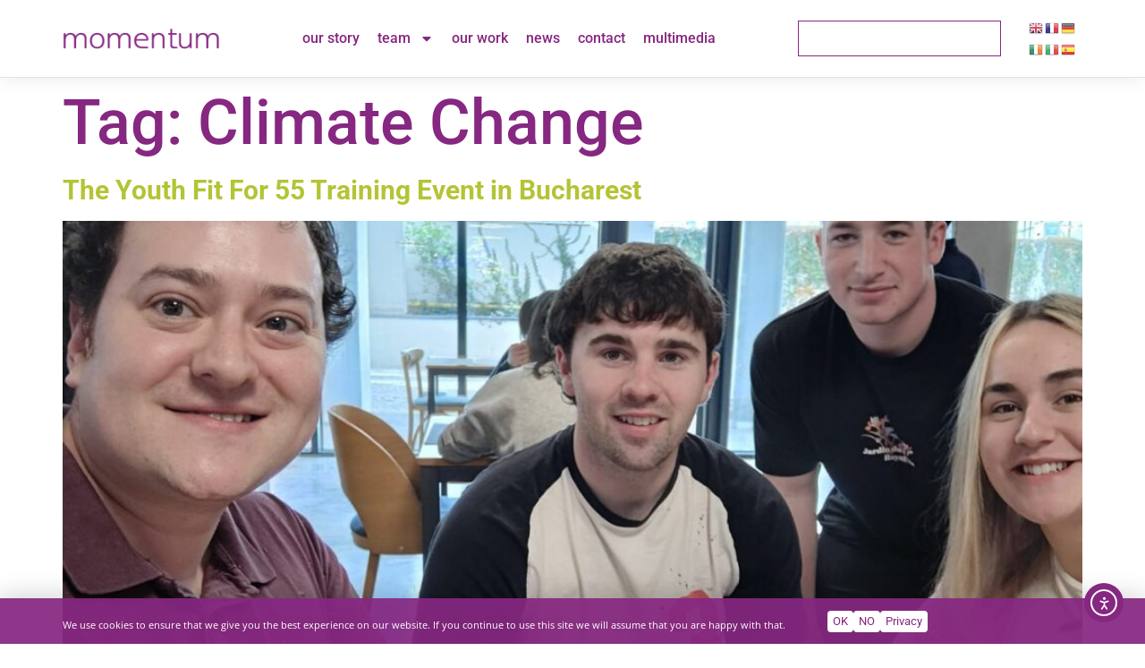

--- FILE ---
content_type: text/css
request_url: https://momentumconsulting.ie/wp-content/uploads/elementor/css/post-4393.css?ver=1769580562
body_size: 618
content:
.elementor-kit-4393{--e-global-color-primary:#862781;--e-global-color-secondary:#F9A01E;--e-global-color-text:#808285;--e-global-color-accent:#61CE70;--e-global-color-1d244c0:#B3C435;--e-global-color-075c37a:#FFFFFF;--e-global-color-3b7f240:#00000000;--e-global-typography-primary-font-family:"Open Sans";--e-global-typography-primary-font-size:40px;--e-global-typography-primary-font-weight:600;--e-global-typography-secondary-font-family:"Open Sans";--e-global-typography-secondary-font-size:26px;--e-global-typography-secondary-font-weight:400;--e-global-typography-text-font-family:"Open Sans";--e-global-typography-text-font-size:16px;--e-global-typography-text-font-weight:400;--e-global-typography-accent-font-family:"Roboto";--e-global-typography-accent-font-weight:500;color:#808285;}.elementor-kit-4393 button,.elementor-kit-4393 input[type="button"],.elementor-kit-4393 input[type="submit"],.elementor-kit-4393 .elementor-button{background-color:var( --e-global-color-secondary );font-family:"Roboto", Sans-serif;font-size:16px;font-weight:500;color:#FFFFFF;padding:12px 12px 12px 12px;}.elementor-kit-4393 e-page-transition{background-color:#FFBC7D;}.elementor-kit-4393 p{margin-block-end:2em;}.elementor-kit-4393 a{color:var( --e-global-color-1d244c0 );font-weight:700;}.elementor-kit-4393 h1{color:var( --e-global-color-primary );font-size:70px;}.elementor-kit-4393 h2{color:var( --e-global-color-primary );font-size:30px;}.elementor-kit-4393 h3{color:var( --e-global-color-primary );}.elementor-kit-4393 h4{color:var( --e-global-color-primary );}.elementor-kit-4393 h5{color:var( --e-global-color-primary );}.elementor-kit-4393 h6{color:var( --e-global-color-primary );}.elementor-kit-4393 button:hover,.elementor-kit-4393 button:focus,.elementor-kit-4393 input[type="button"]:hover,.elementor-kit-4393 input[type="button"]:focus,.elementor-kit-4393 input[type="submit"]:hover,.elementor-kit-4393 input[type="submit"]:focus,.elementor-kit-4393 .elementor-button:hover,.elementor-kit-4393 .elementor-button:focus{color:var( --e-global-color-secondary );}.elementor-section.elementor-section-boxed > .elementor-container{max-width:1140px;}.e-con{--container-max-width:1140px;--container-default-padding-top:0px;--container-default-padding-right:0px;--container-default-padding-bottom:0px;--container-default-padding-left:0px;}.elementor-widget:not(:last-child){--kit-widget-spacing:30px;}.elementor-element{--widgets-spacing:30px 30px;--widgets-spacing-row:30px;--widgets-spacing-column:30px;}{}h1.entry-title{display:var(--page-title-display);}.elementor-lightbox{background-color:#862781D9;--lightbox-ui-color:#FFFFFF;--lightbox-ui-color-hover:var( --e-global-color-secondary );--lightbox-text-color:#FFFFFF;--lightbox-header-icons-size:20px;--lightbox-navigation-icons-size:20px;}@media(max-width:1024px){.elementor-section.elementor-section-boxed > .elementor-container{max-width:1024px;}.e-con{--container-max-width:1024px;}}@media(max-width:767px){.elementor-section.elementor-section-boxed > .elementor-container{max-width:767px;}.e-con{--container-max-width:767px;}}
/* Start custom CSS */p {
  text-align: justify;
}
ul, ol {
    margin-top: 1em;
    margin-bottom: 1em;
}/* End custom CSS */

--- FILE ---
content_type: text/css
request_url: https://momentumconsulting.ie/wp-content/uploads/elementor/css/post-12129.css?ver=1769580563
body_size: 811
content:
.elementor-12129 .elementor-element.elementor-element-57c4d14{--display:flex;--flex-direction:row;--container-widget-width:calc( ( 1 - var( --container-widget-flex-grow ) ) * 100% );--container-widget-height:100%;--container-widget-flex-grow:1;--container-widget-align-self:stretch;--flex-wrap-mobile:wrap;--align-items:center;--gap:20px 20px;--row-gap:20px;--column-gap:20px;border-style:none;--border-style:none;--margin-top:0px;--margin-bottom:0px;--margin-left:0px;--margin-right:0px;--padding-top:0%;--padding-bottom:0%;--padding-left:0%;--padding-right:0%;}.elementor-12129 .elementor-element.elementor-element-9c6a68d{--display:flex;--flex-direction:row;--container-widget-width:calc( ( 1 - var( --container-widget-flex-grow ) ) * 100% );--container-widget-height:100%;--container-widget-flex-grow:1;--container-widget-align-self:stretch;--flex-wrap-mobile:wrap;--justify-content:flex-start;--align-items:center;--gap:0px 0px;--row-gap:0px;--column-gap:0px;--margin-top:0px;--margin-bottom:0px;--margin-left:0px;--margin-right:0px;--padding-top:0px;--padding-bottom:0px;--padding-left:0px;--padding-right:0px;}.elementor-widget-text-editor{font-family:var( --e-global-typography-text-font-family ), Sans-serif;font-size:var( --e-global-typography-text-font-size );font-weight:var( --e-global-typography-text-font-weight );color:var( --e-global-color-text );}.elementor-widget-text-editor.elementor-drop-cap-view-stacked .elementor-drop-cap{background-color:var( --e-global-color-primary );}.elementor-widget-text-editor.elementor-drop-cap-view-framed .elementor-drop-cap, .elementor-widget-text-editor.elementor-drop-cap-view-default .elementor-drop-cap{color:var( --e-global-color-primary );border-color:var( --e-global-color-primary );}.elementor-12129 .elementor-element.elementor-element-cbb23c0{margin:0px 0px calc(var(--kit-widget-spacing, 0px) + -30px) 0px;text-align:start;font-family:"Open Sans", Sans-serif;font-size:0.7em;font-weight:400;color:#FFFFFF;}.elementor-12129 .elementor-element.elementor-element-b35402e{--display:flex;--flex-direction:row;--container-widget-width:calc( ( 1 - var( --container-widget-flex-grow ) ) * 100% );--container-widget-height:100%;--container-widget-flex-grow:1;--container-widget-align-self:stretch;--flex-wrap-mobile:wrap;--justify-content:flex-start;--align-items:center;--gap:10px 10px;--row-gap:10px;--column-gap:10px;--margin-top:0px;--margin-bottom:0px;--margin-left:0px;--margin-right:0px;--padding-top:0px;--padding-bottom:0px;--padding-left:0px;--padding-right:0px;}.elementor-widget-button .elementor-button{background-color:var( --e-global-color-accent );font-family:var( --e-global-typography-accent-font-family ), Sans-serif;font-weight:var( --e-global-typography-accent-font-weight );}.elementor-12129 .elementor-element.elementor-element-a867907 .elementor-button{background-color:#FFFFFF;font-family:"Roboto", Sans-serif;font-size:0.8em;font-weight:400;fill:var( --e-global-color-primary );color:var( --e-global-color-primary );border-style:none;border-radius:4px 4px 4px 4px;padding:6px 6px 6px 6px;}.elementor-12129 .elementor-element.elementor-element-a867907 .elementor-button:hover, .elementor-12129 .elementor-element.elementor-element-a867907 .elementor-button:focus{background-color:var( --e-global-color-1d244c0 );color:#FFFFFF;}.elementor-12129 .elementor-element.elementor-element-a867907 .elementor-button:hover svg, .elementor-12129 .elementor-element.elementor-element-a867907 .elementor-button:focus svg{fill:#FFFFFF;}.elementor-12129 .elementor-element.elementor-element-eb0c069 .elementor-button{background-color:#FFFFFF;font-family:"Roboto", Sans-serif;font-size:0.8em;font-weight:400;fill:var( --e-global-color-primary );color:var( --e-global-color-primary );border-style:none;border-radius:4px 4px 4px 4px;padding:6px 6px 6px 6px;}.elementor-12129 .elementor-element.elementor-element-eb0c069 .elementor-button:hover, .elementor-12129 .elementor-element.elementor-element-eb0c069 .elementor-button:focus{background-color:var( --e-global-color-1d244c0 );color:#FFFFFF;}.elementor-12129 .elementor-element.elementor-element-eb0c069 .elementor-button:hover svg, .elementor-12129 .elementor-element.elementor-element-eb0c069 .elementor-button:focus svg{fill:#FFFFFF;}.elementor-12129 .elementor-element.elementor-element-a633b17 .elementor-button{background-color:#FFFFFF;font-family:"Roboto", Sans-serif;font-size:0.8em;font-weight:400;fill:var( --e-global-color-primary );color:var( --e-global-color-primary );border-style:none;border-radius:4px 4px 4px 4px;padding:6px 6px 6px 6px;}.elementor-12129 .elementor-element.elementor-element-a633b17 .elementor-button:hover, .elementor-12129 .elementor-element.elementor-element-a633b17 .elementor-button:focus{background-color:var( --e-global-color-1d244c0 );color:#FFFFFF;}.elementor-12129 .elementor-element.elementor-element-a633b17 .elementor-button:hover svg, .elementor-12129 .elementor-element.elementor-element-a633b17 .elementor-button:focus svg{fill:#FFFFFF;}#elementor-popup-modal-12129 .dialog-widget-content{animation-duration:1s;background-color:#862781ED;border-style:none;border-radius:0px 0px 0px 0px;box-shadow:0px 0px 30px 1px rgba(0, 0, 0, 0.2);margin:0% 0% 0% 0%;}#elementor-popup-modal-12129 .dialog-message{width:100vw;height:custom;align-items:center;padding:1% 1% 1% 1%;}#elementor-popup-modal-12129{justify-content:center;align-items:flex-end;}@media(max-width:1366px){.elementor-12129 .elementor-element.elementor-element-57c4d14{--gap:20px 20px;--row-gap:20px;--column-gap:20px;}.elementor-widget-text-editor{font-size:var( --e-global-typography-text-font-size );}.elementor-12129 .elementor-element.elementor-element-cbb23c0{text-align:start;}}@media(max-width:1024px){.elementor-widget-text-editor{font-size:var( --e-global-typography-text-font-size );}.elementor-12129 .elementor-element.elementor-element-cbb23c0{text-align:start;}}@media(max-width:767px){.elementor-12129 .elementor-element.elementor-element-57c4d14{--gap:10px 10px;--row-gap:10px;--column-gap:10px;}.elementor-12129 .elementor-element.elementor-element-9c6a68d{--justify-content:center;}.elementor-widget-text-editor{font-size:var( --e-global-typography-text-font-size );}.elementor-12129 .elementor-element.elementor-element-cbb23c0{text-align:center;}.elementor-12129 .elementor-element.elementor-element-b35402e{--justify-content:center;}#elementor-popup-modal-12129 .dialog-message{width:700px;height:150px;padding:1% 4% 1% 4%;}}@media(min-width:768px){.elementor-12129 .elementor-element.elementor-element-9c6a68d{--width:75%;}.elementor-12129 .elementor-element.elementor-element-b35402e{--width:25%;}}

--- FILE ---
content_type: text/css
request_url: https://momentumconsulting.ie/wp-content/uploads/elementor/css/post-5355.css?ver=1769580563
body_size: 1575
content:
.elementor-5355 .elementor-element.elementor-element-900fc8e{--display:flex;--flex-direction:row;--container-widget-width:calc( ( 1 - var( --container-widget-flex-grow ) ) * 100% );--container-widget-height:100%;--container-widget-flex-grow:1;--container-widget-align-self:stretch;--flex-wrap-mobile:wrap;--justify-content:space-between;--align-items:center;--gap:0px 10px;--row-gap:0px;--column-gap:10px;border-style:solid;--border-style:solid;border-width:0px 0px 1px 0px;--border-top-width:0px;--border-right-width:0px;--border-bottom-width:1px;--border-left-width:0px;border-color:#8627812B;--border-color:#8627812B;box-shadow:0px 0px 20px 0px rgba(0, 0, 0, 0.09);--margin-top:0px;--margin-bottom:0px;--margin-left:0px;--margin-right:0px;--padding-top:1.5%;--padding-bottom:1.5%;--padding-left:1%;--padding-right:1%;}.elementor-5355 .elementor-element.elementor-element-900fc8e:not(.elementor-motion-effects-element-type-background), .elementor-5355 .elementor-element.elementor-element-900fc8e > .elementor-motion-effects-container > .elementor-motion-effects-layer{background-color:#FFFFFFFA;}.elementor-widget-image .widget-image-caption{color:var( --e-global-color-text );font-family:var( --e-global-typography-text-font-family ), Sans-serif;font-size:var( --e-global-typography-text-font-size );font-weight:var( --e-global-typography-text-font-weight );}.elementor-5355 .elementor-element.elementor-element-9445f0d{text-align:start;}.elementor-5355 .elementor-element.elementor-element-9445f0d img{width:175px;transition-duration:0.3s;}.elementor-widget-nav-menu .elementor-nav-menu .elementor-item{font-family:var( --e-global-typography-primary-font-family ), Sans-serif;font-size:var( --e-global-typography-primary-font-size );font-weight:var( --e-global-typography-primary-font-weight );}.elementor-widget-nav-menu .elementor-nav-menu--main .elementor-item{color:var( --e-global-color-text );fill:var( --e-global-color-text );}.elementor-widget-nav-menu .elementor-nav-menu--main .elementor-item:hover,
					.elementor-widget-nav-menu .elementor-nav-menu--main .elementor-item.elementor-item-active,
					.elementor-widget-nav-menu .elementor-nav-menu--main .elementor-item.highlighted,
					.elementor-widget-nav-menu .elementor-nav-menu--main .elementor-item:focus{color:var( --e-global-color-accent );fill:var( --e-global-color-accent );}.elementor-widget-nav-menu .elementor-nav-menu--main:not(.e--pointer-framed) .elementor-item:before,
					.elementor-widget-nav-menu .elementor-nav-menu--main:not(.e--pointer-framed) .elementor-item:after{background-color:var( --e-global-color-accent );}.elementor-widget-nav-menu .e--pointer-framed .elementor-item:before,
					.elementor-widget-nav-menu .e--pointer-framed .elementor-item:after{border-color:var( --e-global-color-accent );}.elementor-widget-nav-menu{--e-nav-menu-divider-color:var( --e-global-color-text );}.elementor-widget-nav-menu .elementor-nav-menu--dropdown .elementor-item, .elementor-widget-nav-menu .elementor-nav-menu--dropdown  .elementor-sub-item{font-family:var( --e-global-typography-accent-font-family ), Sans-serif;font-weight:var( --e-global-typography-accent-font-weight );}.elementor-5355 .elementor-element.elementor-element-bdbfb6f .elementor-menu-toggle{margin:0 auto;background-color:var( --e-global-color-primary );}.elementor-5355 .elementor-element.elementor-element-bdbfb6f .elementor-nav-menu .elementor-item{font-family:"Roboto", Sans-serif;font-size:1em;font-weight:500;text-transform:lowercase;}.elementor-5355 .elementor-element.elementor-element-bdbfb6f .elementor-nav-menu--main .elementor-item{color:#862781;fill:#862781;padding-left:10px;padding-right:10px;}.elementor-5355 .elementor-element.elementor-element-bdbfb6f .elementor-nav-menu--main .elementor-item:hover,
					.elementor-5355 .elementor-element.elementor-element-bdbfb6f .elementor-nav-menu--main .elementor-item.elementor-item-active,
					.elementor-5355 .elementor-element.elementor-element-bdbfb6f .elementor-nav-menu--main .elementor-item.highlighted,
					.elementor-5355 .elementor-element.elementor-element-bdbfb6f .elementor-nav-menu--main .elementor-item:focus{color:#fff;}.elementor-5355 .elementor-element.elementor-element-bdbfb6f .elementor-nav-menu--main:not(.e--pointer-framed) .elementor-item:before,
					.elementor-5355 .elementor-element.elementor-element-bdbfb6f .elementor-nav-menu--main:not(.e--pointer-framed) .elementor-item:after{background-color:var( --e-global-color-1d244c0 );}.elementor-5355 .elementor-element.elementor-element-bdbfb6f .e--pointer-framed .elementor-item:before,
					.elementor-5355 .elementor-element.elementor-element-bdbfb6f .e--pointer-framed .elementor-item:after{border-color:var( --e-global-color-1d244c0 );}.elementor-5355 .elementor-element.elementor-element-bdbfb6f .elementor-nav-menu--main .elementor-item.elementor-item-active{color:#FFFFFF;}.elementor-5355 .elementor-element.elementor-element-bdbfb6f .elementor-nav-menu--main:not(.e--pointer-framed) .elementor-item.elementor-item-active:before,
					.elementor-5355 .elementor-element.elementor-element-bdbfb6f .elementor-nav-menu--main:not(.e--pointer-framed) .elementor-item.elementor-item-active:after{background-color:var( --e-global-color-1d244c0 );}.elementor-5355 .elementor-element.elementor-element-bdbfb6f .e--pointer-framed .elementor-item.elementor-item-active:before,
					.elementor-5355 .elementor-element.elementor-element-bdbfb6f .e--pointer-framed .elementor-item.elementor-item-active:after{border-color:var( --e-global-color-1d244c0 );}.elementor-5355 .elementor-element.elementor-element-bdbfb6f{--e-nav-menu-horizontal-menu-item-margin:calc( 0px / 2 );}.elementor-5355 .elementor-element.elementor-element-bdbfb6f .elementor-nav-menu--main:not(.elementor-nav-menu--layout-horizontal) .elementor-nav-menu > li:not(:last-child){margin-bottom:0px;}.elementor-5355 .elementor-element.elementor-element-bdbfb6f .elementor-nav-menu--dropdown a, .elementor-5355 .elementor-element.elementor-element-bdbfb6f .elementor-menu-toggle{color:#FFFFFF;fill:#FFFFFF;}.elementor-5355 .elementor-element.elementor-element-bdbfb6f .elementor-nav-menu--dropdown{background-color:var( --e-global-color-1d244c0 );}.elementor-5355 .elementor-element.elementor-element-bdbfb6f .elementor-nav-menu--dropdown a:hover,
					.elementor-5355 .elementor-element.elementor-element-bdbfb6f .elementor-nav-menu--dropdown a:focus,
					.elementor-5355 .elementor-element.elementor-element-bdbfb6f .elementor-nav-menu--dropdown a.elementor-item-active,
					.elementor-5355 .elementor-element.elementor-element-bdbfb6f .elementor-nav-menu--dropdown a.highlighted,
					.elementor-5355 .elementor-element.elementor-element-bdbfb6f .elementor-menu-toggle:hover,
					.elementor-5355 .elementor-element.elementor-element-bdbfb6f .elementor-menu-toggle:focus{color:var( --e-global-color-primary );}.elementor-5355 .elementor-element.elementor-element-bdbfb6f .elementor-nav-menu--dropdown a:hover,
					.elementor-5355 .elementor-element.elementor-element-bdbfb6f .elementor-nav-menu--dropdown a:focus,
					.elementor-5355 .elementor-element.elementor-element-bdbfb6f .elementor-nav-menu--dropdown a.elementor-item-active,
					.elementor-5355 .elementor-element.elementor-element-bdbfb6f .elementor-nav-menu--dropdown a.highlighted{background-color:var( --e-global-color-1d244c0 );}.elementor-5355 .elementor-element.elementor-element-bdbfb6f .elementor-nav-menu--dropdown a.elementor-item-active{color:var( --e-global-color-primary );background-color:var( --e-global-color-1d244c0 );}.elementor-5355 .elementor-element.elementor-element-bdbfb6f .elementor-nav-menu--dropdown .elementor-item, .elementor-5355 .elementor-element.elementor-element-bdbfb6f .elementor-nav-menu--dropdown  .elementor-sub-item{font-family:"Roboto", Sans-serif;font-size:16px;font-weight:500;}.elementor-5355 .elementor-element.elementor-element-bdbfb6f .elementor-nav-menu--dropdown li:not(:last-child){border-style:solid;border-color:#FFFFFF;border-bottom-width:1px;}.elementor-5355 .elementor-element.elementor-element-bdbfb6f .elementor-nav-menu--main > .elementor-nav-menu > li > .elementor-nav-menu--dropdown, .elementor-5355 .elementor-element.elementor-element-bdbfb6f .elementor-nav-menu__container.elementor-nav-menu--dropdown{margin-top:28px !important;}.elementor-5355 .elementor-element.elementor-element-bdbfb6f div.elementor-menu-toggle{color:#FFFFFF;}.elementor-5355 .elementor-element.elementor-element-bdbfb6f div.elementor-menu-toggle svg{fill:#FFFFFF;}.elementor-5355 .elementor-element.elementor-element-bdbfb6f div.elementor-menu-toggle:hover, .elementor-5355 .elementor-element.elementor-element-bdbfb6f div.elementor-menu-toggle:focus{color:#FFFFFF;}.elementor-5355 .elementor-element.elementor-element-bdbfb6f div.elementor-menu-toggle:hover svg, .elementor-5355 .elementor-element.elementor-element-bdbfb6f div.elementor-menu-toggle:focus svg{fill:#FFFFFF;}.elementor-5355 .elementor-element.elementor-element-bdbfb6f .elementor-menu-toggle:hover, .elementor-5355 .elementor-element.elementor-element-bdbfb6f .elementor-menu-toggle:focus{background-color:var( --e-global-color-1d244c0 );}.elementor-widget-search{--e-search-input-color:var( --e-global-color-text );}.elementor-widget-search.e-focus{--e-search-input-color:var( --e-global-color-text );}.elementor-widget-search .elementor-pagination{font-family:var( --e-global-typography-primary-font-family ), Sans-serif;font-size:var( --e-global-typography-primary-font-size );font-weight:var( --e-global-typography-primary-font-weight );}.elementor-5355 .elementor-element.elementor-element-5d4dd36 .e-search-results-container{background-color:#FFFFFF;}.elementor-5355 .elementor-element.elementor-element-5d4dd36{width:var( --container-widget-width, 175px );max-width:175px;--container-widget-width:175px;--container-widget-flex-grow:0;--e-search-results-columns:1;--e-search-results-grid-auto-rows:1fr;--e-search-loop-item-equal-height:100%;--e-search-placeholder-color:var( --e-global-color-primary );--e-search-input-color:var( --e-global-color-primary );--e-search-icon-label-color:var( --e-global-color-primary );--e-search-input-padding-block-start:10px;--e-search-input-padding-inline-start:10px;--e-search-input-padding-block-end:10px;--e-search-input-padding-inline-end:10px;--e-search-icon-label-size:15px;--e-search-submit-margin-inline-start:0px;--e-search-icon-clear-size:20px;--e-search-icon-clear-color:var( --e-global-color-primary );--e-search-results-border-radius:0px 0px 5px 5px;--e-search-results-padding:2% 2% 2% 2%;--e-search-input-and-results-gap:20px;--e-search-results-column-gap:0px;--e-search-results-row-gap:10px;--e-search-nothing-found-message-color:var( --e-global-color-primary );}.elementor-5355 .elementor-element.elementor-element-5d4dd36 .e-search-input{font-family:"Open Sans", Sans-serif;font-size:12px;font-weight:400;border-style:solid;border-width:1px 1px 1px 1px;border-color:var( --e-global-color-primary );}.elementor-5355 .elementor-element.elementor-element-5d4dd36 .e-search-input-wrapper > svg:hover{--e-search-icon-clear-color:var( --e-global-color-1d244c0 );}.elementor-5355 .elementor-element.elementor-element-5d4dd36 .e-search-input-wrapper > i:hover{--e-search-icon-clear-color:var( --e-global-color-1d244c0 );}.elementor-5355 .elementor-element.elementor-element-5d4dd36 .e-search-results-container > div{border-style:solid;border-width:1px 1px 1px 1px;border-color:#FFFFFFFA;}.elementor-5355 .elementor-element.elementor-element-5d4dd36 .e-search-nothing-found-message{font-family:"Open Sans", Sans-serif;font-size:12px;font-weight:400;}.elementor-5355 .elementor-element.elementor-element-1f9e27f{width:var( --container-widget-width, 60px );max-width:60px;--container-widget-width:60px;--container-widget-flex-grow:0;}@media(max-width:1366px){.elementor-widget-image .widget-image-caption{font-size:var( --e-global-typography-text-font-size );}.elementor-widget-nav-menu .elementor-nav-menu .elementor-item{font-size:var( --e-global-typography-primary-font-size );}.elementor-5355 .elementor-element.elementor-element-bdbfb6f .elementor-nav-menu--main > .elementor-nav-menu > li > .elementor-nav-menu--dropdown, .elementor-5355 .elementor-element.elementor-element-bdbfb6f .elementor-nav-menu__container.elementor-nav-menu--dropdown{margin-top:16px !important;}.elementor-widget-search .elementor-pagination{font-size:var( --e-global-typography-primary-font-size );}.elementor-5355 .elementor-element.elementor-element-5d4dd36{--e-search-input-and-results-gap:18px;}}@media(max-width:1024px){.elementor-5355 .elementor-element.elementor-element-900fc8e{--padding-top:1.5%;--padding-bottom:1.5%;--padding-left:2%;--padding-right:2%;}.elementor-widget-image .widget-image-caption{font-size:var( --e-global-typography-text-font-size );}.elementor-5355 .elementor-element.elementor-element-9445f0d{margin:0px 0px calc(var(--kit-widget-spacing, 0px) + 0px) 0px;padding:0px 0px 0px 0px;}.elementor-5355 .elementor-element.elementor-element-9445f0d img{width:175px;}.elementor-widget-nav-menu .elementor-nav-menu .elementor-item{font-size:var( --e-global-typography-primary-font-size );}.elementor-5355 .elementor-element.elementor-element-bdbfb6f .elementor-nav-menu .elementor-item{font-size:16px;}.elementor-5355 .elementor-element.elementor-element-bdbfb6f .elementor-nav-menu--main .elementor-item{padding-left:6px;padding-right:6px;}.elementor-5355 .elementor-element.elementor-element-bdbfb6f .elementor-nav-menu--main > .elementor-nav-menu > li > .elementor-nav-menu--dropdown, .elementor-5355 .elementor-element.elementor-element-bdbfb6f .elementor-nav-menu__container.elementor-nav-menu--dropdown{margin-top:16px !important;}.elementor-widget-search .elementor-pagination{font-size:var( --e-global-typography-primary-font-size );}.elementor-5355 .elementor-element.elementor-element-5d4dd36{--e-search-input-and-results-gap:15px;}}@media(max-width:767px){.elementor-5355 .elementor-element.elementor-element-900fc8e{--justify-content:center;--align-items:center;--container-widget-width:calc( ( 1 - var( --container-widget-flex-grow ) ) * 100% );--gap:15px 15px;--row-gap:15px;--column-gap:15px;--padding-top:3%;--padding-bottom:3%;--padding-left:4%;--padding-right:4%;}.elementor-widget-image .widget-image-caption{font-size:var( --e-global-typography-text-font-size );}.elementor-5355 .elementor-element.elementor-element-9445f0d{text-align:center;}.elementor-5355 .elementor-element.elementor-element-9445f0d img{width:80%;}.elementor-widget-nav-menu .elementor-nav-menu .elementor-item{font-size:var( --e-global-typography-primary-font-size );}.elementor-5355 .elementor-element.elementor-element-bdbfb6f .elementor-nav-menu .elementor-item{font-size:16px;}.elementor-5355 .elementor-element.elementor-element-bdbfb6f .elementor-nav-menu--main .elementor-item{padding-left:5px;padding-right:5px;}.elementor-5355 .elementor-element.elementor-element-bdbfb6f .elementor-nav-menu--main > .elementor-nav-menu > li > .elementor-nav-menu--dropdown, .elementor-5355 .elementor-element.elementor-element-bdbfb6f .elementor-nav-menu__container.elementor-nav-menu--dropdown{margin-top:18px !important;}.elementor-widget-search .elementor-pagination{font-size:var( --e-global-typography-primary-font-size );}.elementor-5355 .elementor-element.elementor-element-5d4dd36{--e-search-results-columns:1;}}

--- FILE ---
content_type: text/css
request_url: https://momentumconsulting.ie/wp-content/uploads/elementor/css/post-5366.css?ver=1769580563
body_size: 1187
content:
.elementor-5366 .elementor-element.elementor-element-c070821{--display:flex;--flex-direction:column;--container-widget-width:calc( ( 1 - var( --container-widget-flex-grow ) ) * 100% );--container-widget-height:initial;--container-widget-flex-grow:0;--container-widget-align-self:initial;--flex-wrap-mobile:wrap;--align-items:flex-start;--gap:20px 0px;--row-gap:20px;--column-gap:0px;--margin-top:0px;--margin-bottom:0px;--margin-left:0px;--margin-right:0px;--padding-top:0px;--padding-bottom:0px;--padding-left:0px;--padding-right:0px;}.elementor-widget-divider{--divider-color:var( --e-global-color-secondary );}.elementor-widget-divider .elementor-divider__text{color:var( --e-global-color-secondary );font-family:var( --e-global-typography-secondary-font-family ), Sans-serif;font-size:var( --e-global-typography-secondary-font-size );font-weight:var( --e-global-typography-secondary-font-weight );}.elementor-widget-divider.elementor-view-stacked .elementor-icon{background-color:var( --e-global-color-secondary );}.elementor-widget-divider.elementor-view-framed .elementor-icon, .elementor-widget-divider.elementor-view-default .elementor-icon{color:var( --e-global-color-secondary );border-color:var( --e-global-color-secondary );}.elementor-widget-divider.elementor-view-framed .elementor-icon, .elementor-widget-divider.elementor-view-default .elementor-icon svg{fill:var( --e-global-color-secondary );}.elementor-5366 .elementor-element.elementor-element-cebf920{--divider-border-style:solid;--divider-color:#86278182;--divider-border-width:1px;margin:0px 0px calc(var(--kit-widget-spacing, 0px) + 0px) 0px;padding:0px 0px 0px 0px;--divider-icon-size:12px;}.elementor-5366 .elementor-element.elementor-element-cebf920 .elementor-divider-separator{width:100%;margin:0 auto;margin-center:0;}.elementor-5366 .elementor-element.elementor-element-cebf920 .elementor-divider{text-align:center;padding-block-start:15px;padding-block-end:15px;}.elementor-5366 .elementor-element.elementor-element-cebf920.elementor-view-stacked .elementor-icon{background-color:var( --e-global-color-primary );}.elementor-5366 .elementor-element.elementor-element-cebf920.elementor-view-framed .elementor-icon, .elementor-5366 .elementor-element.elementor-element-cebf920.elementor-view-default .elementor-icon{color:var( --e-global-color-primary );border-color:var( --e-global-color-primary );}.elementor-5366 .elementor-element.elementor-element-cebf920.elementor-view-framed .elementor-icon, .elementor-5366 .elementor-element.elementor-element-cebf920.elementor-view-default .elementor-icon svg{fill:var( --e-global-color-primary );}.elementor-5366 .elementor-element.elementor-element-572a796{--display:flex;--flex-direction:row;--container-widget-width:calc( ( 1 - var( --container-widget-flex-grow ) ) * 100% );--container-widget-height:100%;--container-widget-flex-grow:1;--container-widget-align-self:stretch;--flex-wrap-mobile:wrap;--align-items:center;--gap:40px 40px;--row-gap:40px;--column-gap:40px;--margin-top:0px;--margin-bottom:0px;--margin-left:0px;--margin-right:0px;--padding-top:0px;--padding-bottom:0px;--padding-left:0px;--padding-right:0px;}.elementor-5366 .elementor-element.elementor-element-c40e865{--display:flex;--justify-content:center;--align-items:flex-start;--container-widget-width:calc( ( 1 - var( --container-widget-flex-grow ) ) * 100% );--margin-top:0px;--margin-bottom:0px;--margin-left:0px;--margin-right:0px;--padding-top:0px;--padding-bottom:0px;--padding-left:0px;--padding-right:0px;}.elementor-widget-icon-list .elementor-icon-list-item:not(:last-child):after{border-color:var( --e-global-color-text );}.elementor-widget-icon-list .elementor-icon-list-icon i{color:var( --e-global-color-primary );}.elementor-widget-icon-list .elementor-icon-list-icon svg{fill:var( --e-global-color-primary );}.elementor-widget-icon-list .elementor-icon-list-item > .elementor-icon-list-text, .elementor-widget-icon-list .elementor-icon-list-item > a{font-family:var( --e-global-typography-text-font-family ), Sans-serif;font-size:var( --e-global-typography-text-font-size );font-weight:var( --e-global-typography-text-font-weight );}.elementor-widget-icon-list .elementor-icon-list-text{color:var( --e-global-color-secondary );}.elementor-5366 .elementor-element.elementor-element-bf8ba34{margin:0px 0px calc(var(--kit-widget-spacing, 0px) + 0px) 0px;padding:0% 0% 0% 0%;--e-icon-list-icon-size:0.9em;--e-icon-list-icon-align:right;--e-icon-list-icon-margin:0 0 0 calc(var(--e-icon-list-icon-size, 1em) * 0.25);--icon-vertical-align:center;--icon-vertical-offset:-0.1em;}.elementor-5366 .elementor-element.elementor-element-bf8ba34 .elementor-icon-list-items:not(.elementor-inline-items) .elementor-icon-list-item:not(:last-child){padding-block-end:calc(0.4em/2);}.elementor-5366 .elementor-element.elementor-element-bf8ba34 .elementor-icon-list-items:not(.elementor-inline-items) .elementor-icon-list-item:not(:first-child){margin-block-start:calc(0.4em/2);}.elementor-5366 .elementor-element.elementor-element-bf8ba34 .elementor-icon-list-items.elementor-inline-items .elementor-icon-list-item{margin-inline:calc(0.4em/2);}.elementor-5366 .elementor-element.elementor-element-bf8ba34 .elementor-icon-list-items.elementor-inline-items{margin-inline:calc(-0.4em/2);}.elementor-5366 .elementor-element.elementor-element-bf8ba34 .elementor-icon-list-items.elementor-inline-items .elementor-icon-list-item:after{inset-inline-end:calc(-0.4em/2);}.elementor-5366 .elementor-element.elementor-element-bf8ba34 .elementor-icon-list-icon i{color:var( --e-global-color-primary );transition:color 0.3s;}.elementor-5366 .elementor-element.elementor-element-bf8ba34 .elementor-icon-list-icon svg{fill:var( --e-global-color-primary );transition:fill 0.3s;}.elementor-5366 .elementor-element.elementor-element-bf8ba34 .elementor-icon-list-item:hover .elementor-icon-list-icon i{color:var( --e-global-color-1d244c0 );}.elementor-5366 .elementor-element.elementor-element-bf8ba34 .elementor-icon-list-item:hover .elementor-icon-list-icon svg{fill:var( --e-global-color-1d244c0 );}.elementor-5366 .elementor-element.elementor-element-bf8ba34 .elementor-icon-list-item > .elementor-icon-list-text, .elementor-5366 .elementor-element.elementor-element-bf8ba34 .elementor-icon-list-item > a{font-family:"Open Sans", Sans-serif;font-size:0.7em;font-weight:400;}.elementor-5366 .elementor-element.elementor-element-bf8ba34 .elementor-icon-list-text{color:var( --e-global-color-primary );transition:color 0.3s;}.elementor-5366 .elementor-element.elementor-element-bf8ba34 .elementor-icon-list-item:hover .elementor-icon-list-text{color:var( --e-global-color-1d244c0 );}.elementor-5366 .elementor-element.elementor-element-698ba5e .elementor-repeater-item-7f2ee20.elementor-social-icon{background-color:var( --e-global-color-3b7f240 );}.elementor-5366 .elementor-element.elementor-element-698ba5e .elementor-repeater-item-7f2ee20.elementor-social-icon i{color:var( --e-global-color-primary );}.elementor-5366 .elementor-element.elementor-element-698ba5e .elementor-repeater-item-7f2ee20.elementor-social-icon svg{fill:var( --e-global-color-primary );}.elementor-5366 .elementor-element.elementor-element-698ba5e{--grid-template-columns:repeat(0, auto);margin:-10px 0px calc(var(--kit-widget-spacing, 0px) + 0px) -10px;--icon-size:20px;--grid-column-gap:8px;--grid-row-gap:0px;}.elementor-5366 .elementor-element.elementor-element-698ba5e .elementor-social-icon{background-color:var( --e-global-color-3b7f240 );}.elementor-5366 .elementor-element.elementor-element-698ba5e .elementor-social-icon i{color:#862781;}.elementor-5366 .elementor-element.elementor-element-698ba5e .elementor-social-icon svg{fill:#862781;}.elementor-5366 .elementor-element.elementor-element-698ba5e .elementor-social-icon:hover{background-color:#02010100;}.elementor-5366 .elementor-element.elementor-element-698ba5e .elementor-social-icon:hover i{color:var( --e-global-color-primary );}.elementor-5366 .elementor-element.elementor-element-698ba5e .elementor-social-icon:hover svg{fill:var( --e-global-color-primary );}.elementor-5366 .elementor-element.elementor-element-bc79505{--display:flex;--justify-content:center;--align-items:flex-end;--container-widget-width:calc( ( 1 - var( --container-widget-flex-grow ) ) * 100% );--margin-top:0px;--margin-bottom:0px;--margin-left:0px;--margin-right:0px;--padding-top:0px;--padding-bottom:0px;--padding-left:0px;--padding-right:0px;}@media(min-width:768px){.elementor-5366 .elementor-element.elementor-element-c40e865{--width:80%;}.elementor-5366 .elementor-element.elementor-element-bc79505{--width:20%;}}@media(max-width:1366px){.elementor-5366 .elementor-element.elementor-element-c070821{--padding-top:0%;--padding-bottom:1%;--padding-left:2%;--padding-right:2%;}.elementor-widget-divider .elementor-divider__text{font-size:var( --e-global-typography-secondary-font-size );}.elementor-widget-icon-list .elementor-icon-list-item > .elementor-icon-list-text, .elementor-widget-icon-list .elementor-icon-list-item > a{font-size:var( --e-global-typography-text-font-size );}}@media(max-width:1024px){.elementor-5366 .elementor-element.elementor-element-c070821{--padding-top:0%;--padding-bottom:2%;--padding-left:2%;--padding-right:2%;}.elementor-widget-divider .elementor-divider__text{font-size:var( --e-global-typography-secondary-font-size );}.elementor-widget-icon-list .elementor-icon-list-item > .elementor-icon-list-text, .elementor-widget-icon-list .elementor-icon-list-item > a{font-size:var( --e-global-typography-text-font-size );}.elementor-5366 .elementor-element.elementor-element-bf8ba34 .elementor-icon-list-item > .elementor-icon-list-text, .elementor-5366 .elementor-element.elementor-element-bf8ba34 .elementor-icon-list-item > a{line-height:2em;}.elementor-5366 .elementor-element.elementor-element-698ba5e{text-align:center;}}@media(max-width:767px){.elementor-5366 .elementor-element.elementor-element-c070821{--align-items:center;--container-widget-width:calc( ( 1 - var( --container-widget-flex-grow ) ) * 100% );--padding-top:0%;--padding-bottom:2%;--padding-left:4%;--padding-right:4%;}.elementor-widget-divider .elementor-divider__text{font-size:var( --e-global-typography-secondary-font-size );}.elementor-5366 .elementor-element.elementor-element-c40e865{--align-items:center;--container-widget-width:calc( ( 1 - var( --container-widget-flex-grow ) ) * 100% );}.elementor-widget-icon-list .elementor-icon-list-item > .elementor-icon-list-text, .elementor-widget-icon-list .elementor-icon-list-item > a{font-size:var( --e-global-typography-text-font-size );}.elementor-5366 .elementor-element.elementor-element-bf8ba34 .elementor-icon-list-item > .elementor-icon-list-text, .elementor-5366 .elementor-element.elementor-element-bf8ba34 .elementor-icon-list-item > a{line-height:2em;}.elementor-5366 .elementor-element.elementor-element-698ba5e{--grid-template-columns:repeat(1, auto);text-align:center;--grid-column-gap:0px;}.elementor-5366 .elementor-element.elementor-element-bc79505{--align-items:center;--container-widget-width:calc( ( 1 - var( --container-widget-flex-grow ) ) * 100% );}}/* Start custom CSS for container, class: .elementor-element-bc79505 */.elementor-5366 .elementor-element.elementor-element-bc79505 {
    opacity: 0.7;
}/* End custom CSS */

--- FILE ---
content_type: application/javascript
request_url: https://momentumconsulting.ie/wp-content/plugins/elementor-pro/assets/js/search.5d88e65c03029f91931d.bundle.min.js
body_size: 3326
content:
/*! elementor-pro - v3.34.0 - 26-01-2026 */
"use strict";(self.webpackChunkelementor_pro=self.webpackChunkelementor_pro||[]).push([[187],{7112:(e,t,s)=>{Object.defineProperty(t,"__esModule",{value:!0}),t.default=void 0;var n=s(6914);class SearchKeyboardHandler extends elementorModules.frontend.handlers.Base{focusableResultElements;currentResultFocusedIndex=-1;__construct(...e){super.__construct(...e),elementorFrontend.hooks.addAction("search:results-updated",this.loadResultElementsEvents.bind(this))}getDefaultSettings(){return{selectors:{searchWrapper:".e-search",searchField:".e-search-input",resultsContainer:".e-search-results-container",loopItem:".e-loop-item",clearIcon:".e-search-input-wrapper > svg, .e-search-input-wrapper > i"}}}getDefaultElements(){const e=this.getSettings("selectors");return{resultsContainer:this.$element[0].querySelector(e.resultsContainer),searchField:this.$element[0].querySelector(e.searchField),clearIcon:this.$element[0].querySelector(e.clearIcon)}}setFocusableElements(e){const t=(0,n.focusableElementSelectors)(),s=e.querySelectorAll(t);this.focusableResultElements=Array.from(s).filter((e=>!e.disabled&&!e.inert&&-1!==e.tabIndex))}isSearchInputFocused(){return this.elements.searchField===elementorFrontend.elements.window.document.activeElement}bindEvents(){this.boundHandleKeyboardNavigation=this.handleKeyboardNavigation.bind(this),this.boundHandleEscapeKey=this.handleEscapeKey.bind(this),this.elements.searchField.addEventListener("keydown",this.boundHandleKeyboardNavigation),elementorFrontend.elements.window.document.addEventListener("keydown",this.boundHandleEscapeKey),this.elements.searchField.addEventListener("focus",this.openResults.bind(this))}loadResultElementsEvents(){this.setFocusableElements(this.$element[0].querySelector(this.getSettings("selectors.resultsContainer"))),this.focusableResultElements?.forEach((e=>{e.addEventListener("keydown",this.handleKeyboardNavigation.bind(this))}))}unbindEvents(){this.boundHandleKeyboardNavigation&&this.elements.searchField.removeEventListener("keydown",this.boundHandleKeyboardNavigation),elementorFrontend.elements.window.document.removeEventListener("keydown",this.boundHandleEscapeKey),this.elements.searchField.removeEventListener("focus",this.openResults.bind(this))}handleKeyboardNavigation(e){switch(e.key){case"ArrowDown":this.focusNextElement();break;case"ArrowUp":this.focusPreviousElement();break;case"Enter":this.handleEnterKey()}}areResultsClosed(){return 0===this.elements.resultsContainer.querySelectorAll(this.getSettings("selectors.loopItem")).length||this.elements.resultsContainer.classList.contains("hidden")}openResults(){this.areResultsClosed()&&(this.elements.resultsContainer.classList.remove("hidden"),elementorFrontend.hooks.doAction("search:results-displayed",this.getID()))}handleEnterKey(){this.closeResults()}handleEscapeKey(e){if("Escape"!==e.key)return;const t=elementorFrontend.elements.window.document.activeElement;(this.elements.resultsContainer.contains(t)||!1)&&this.elements.searchField.focus(),this.closeResults()}focusNextElement(){this.isSearchInputFocused()?this.currentResultFocusedIndex=0:(this.currentResultFocusedIndex++,this.checkFocusIndexBounds()),this.updateFocus()}focusPreviousElement(){this.isSearchInputFocused()?this.currentResultFocusedIndex=this.focusableResultElements.length-1:(this.currentResultFocusedIndex--,this.checkFocusIndexBounds()),this.updateFocus()}checkFocusIndexBounds(){this.currentResultFocusedIndex>=this.focusableResultElements.length?this.currentResultFocusedIndex=-1:this.currentResultFocusedIndex<-1&&(this.currentResultFocusedIndex=this.focusableResultElements.length-1)}updateFocus(){-1===this.currentResultFocusedIndex?this.focusSearchAndMoveCursorToEnd():this.setFocusToElement(this.focusableResultElements[this.currentResultFocusedIndex])}closeResults(){this.elements.resultsContainer.classList.add("hidden"),this.updateAriaExpanded(!1)}updateAriaExpanded(e){this.elements.searchField.setAttribute("aria-expanded",e)}focusSearchAndMoveCursorToEnd(){const e=this.elements.searchField,t=e.value.length;this.setFocusToElement(this.elements.searchField),e.setSelectionRange(t,t)}setFocusToElement(e){e.focus()}}t.default=SearchKeyboardHandler},6963:(e,t,s)=>{var n=s(6784);Object.defineProperty(t,"__esModule",{value:!0}),t.default=void 0;var i=n(s(5012));class Search extends elementorModules.frontend.handlers.Base{debounceTimeoutId;page_number;__construct(...e){super.__construct(...e),elementorFrontend.hooks.addAction("search:results-displayed",this.hideOtherResults.bind(this))}getDefaultSettings(){return{selectors:{searchWrapper:".e-search",searchField:".e-search-input",submitButton:".e-search-submit",clearIcon:".e-search-input-wrapper > svg, .e-search-input-wrapper > i",searchIcon:".e-search-label > svg, .e-search-label > i",resultsContainer:".e-search-results-container",results:".e-search-results",links:"a.page-numbers:not(.current)"},classes:{searchResultsListWrapper:"e-search-results-list",searchResultsPagination:"elementor-pagination"}}}getDefaultElements(){const e=this.getSettings("selectors");return{searchWidget:this.$element[0],searchWrapper:this.$element[0].querySelector(e.searchWrapper),searchField:this.$element[0].querySelector(e.searchField),submitButton:this.$element[0].querySelector(e.submitButton),clearIcon:this.$element[0].querySelector(e.clearIcon),searchIcon:this.$element[0].querySelector(e.searchIcon),resultsContainer:this.$element[0].querySelector(e.resultsContainer),results:this.$element[0].querySelector(e.results),links:this.$element[0].querySelectorAll(e.links)}}onInit(){super.onInit(),this.changeClearIconVisibility(!0),this.updateInputStyle(),this.toggleSearchResultsVisibility=this.toggleSearchResultsVisibility.bind(this),document.addEventListener("click",this.toggleSearchResultsVisibility),document.fonts.ready.then((()=>this.updateInputStyle()))}onDestroy(){document.removeEventListener("click",this.toggleSearchResultsVisibility)}bindEvents(){this.elements.submitButton.addEventListener("click",this.onSubmit.bind(this)),this.elements.searchField.addEventListener("input",(e=>{this.changeClearIconVisibility(!e.target.value.length),this.debounce(this.onType)(e)})),this.elements.searchField.addEventListener("keydown",this.onSearchFieldKeydown.bind(this)),this.elements.searchWidget.addEventListener("click",this.onClick.bind(this)),["focusin","focusout"].forEach((e=>{this.elements.searchField.addEventListener(e,this.toggleWidgetFocusClass.bind(this))})),this.elements.clearIcon?.addEventListener("click",this.onClear.bind(this)),this.linksEventListeners()}linksEventListeners(){this.elements.links.length&&this.elements.links.forEach((e=>{e.addEventListener("click",(e=>{this.handleLinkClick(e)}))}))}handleLinkClick(e){e.preventDefault();const t=e?.target.getAttribute("href"),s=new URLSearchParams(new URL(t).search).get("e-search-page");this.page_number=s?parseInt(s,10):1,this.removeLinksListeners(),this.renderLiveResults()}removeLinksListeners(){this.elements.links.length&&this.elements.links.forEach((e=>{e.removeEventListener("click",this.handleLinkClick)}))}reInitLinks(){this.elements.links=document.querySelectorAll(`[data-id="${this.getID()}"] a.page-numbers:not(.current)`),this.linksEventListeners()}onClick(){this.elements.resultsContainer.classList.add("hide-loader")}onType(e){if(e.preventDefault(),this.updateAriaLabel(this.elements.searchField.value),!this.elements.searchField.value.length)return void this.clearResultsMarkup();const t=this.getMinimumSearchLength();this.shouldShowLiveResults()&&this.elements.searchField.value.length>=t&&(this.page_number=1,this.renderLiveResults())}toggleWidgetFocusClass(e){const t="focusin"===e.type;this.$element[0].classList.toggle("e-focus",t)}onSubmit(e){elementorFrontend.isEditMode()&&e.preventDefault()}onClear(e){e.preventDefault(),this.elements.searchField.value="",this.clearResultsMarkup(),this.elements.searchField.focus(),this.changeClearIconVisibility(!0)}onSearchFieldKeydown(e){"Enter"===e.code&&(this.clearResultsMarkup(),this.onSubmit(e))}fetchUpdatedSearchWidgetMarkup(){return fetch(`${elementorProFrontend.config.urls.rest}elementor-pro/v1/refresh-search`,this.getFetchArgumentsForSearchUpdate())}getMinimumSearchLength(){return this.getElementSettings().minimum_search_characters||3}shouldShowLiveResults(){return this.getElementSettings().live_results&&this.getElementSettings().template_id}renderLiveResults(){if(document.querySelector(`.elementor-element-${this.getID()}`)){if(this.elements.searchField.value)return this.elements.resultsContainer.classList.remove("hide-loader"),this.elements.resultsContainer.classList.remove("hidden"),this.fetchUpdatedSearchWidgetMarkup().then((e=>e instanceof Response&&e?.ok&&!(400<=e?.status)?e.json():{})).catch((()=>({}))).then((e=>{if(!e?.data)return void this.updateAriaExpanded(!1);const t=this.createResultNode(e);this.elements.results.replaceChildren(t.resultContentNode),this.elements.results.append(t.paginationNode),this.elements.resultsContainer.classList.add("hide-loader"),this.maybeHandleNoResults(t.resultContentNode),elementorFrontend.hooks.doAction("search:results-updated")})).finally((()=>{const e=document.querySelectorAll(`[data-id="${this.getID()}"] .e-loop-item`);(0,i.default)(e),this.reInitLinks(),ElementorProFrontendConfig.settings.lazy_load_background_images&&document.dispatchEvent(new Event("elementor/lazyload/observe"))}));this.clearResultsMarkup()}}maybeHandleNoResults(e){const t=!!e.querySelector(".e-search-nothing-found-message");this.elements.results.classList[t?"add":"remove"]("no-results"),t||this.hideOtherResults()}hideOtherResults(e=null){if(e&&e!==this.getID())return;const t=document.querySelectorAll(`${this.getSettings("selectors").resultsContainer}:not(.hidden)`);Array.from(t).filter((e=>!e.closest(`.elementor-element-${this.getID()}`))).forEach((e=>e.classList.add("hidden")))}createResultNode(e){const t=document.createElement("div"),s=this.getSettings("classes.searchResultsListWrapper"),n=document.createElement("nav"),i=this.getSettings("classes.searchResultsPagination");n.setAttribute("class",i),n.setAttribute("aria-label","Pagination"),t.setAttribute("class",s),n.innerHTML=e.pagination,t.innerHTML=e.data;const r=t.querySelectorAll(".e-loop-item").length>0;return this.updateAriaExpanded(r),{resultContentNode:t,paginationNode:n}}updateAriaExpanded(e){this.elements.searchField.setAttribute("aria-expanded",e?"true":"false")}updateAriaLabel(e){e?this.elements.resultsContainer.setAttribute("aria-label",`Results for ${e}`):this.elements.resultsContainer.removeAttribute("aria-label")}clearResultsMarkup(){this.elements.results.innerHTML="",this.updateAriaExpanded(!1)}getFetchArgumentsForSearchUpdate(){const e=this.prepareSearchUpdateRequestData(),t={method:"POST",headers:{"Content-Type":"application/json"},body:JSON.stringify(e)};return elementorFrontend.isEditMode()&&elementorPro.config.eSearch?.nonce&&(t.headers["X-WP-Nonce"]=elementorPro.config.eSearch?.nonce),t}prepareSearchUpdateRequestData(){const e=""+this.getID(),t={post_id:this.getClosestDataElementorId(this.$element[0]),widget_id:e,search_term:this.elements.searchField.value||"",page_number:this.page_number};if(elementorFrontend.isEditMode()){const s=window.top.$e.components.get("document").utils.findContainerById(e);t.widget_model=s.model.toJSON({remove:["default","editSettings","defaultEditSettings"]}),t.is_edit_mode=!0}return t}getClosestDataElementorId(e){const t=e.closest("[data-elementor-id]");return t?t.getAttribute("data-elementor-id"):0}debounce(e,t=300){return(...s)=>{clearTimeout(this.debounceTimeoutId),this.debounceTimeoutId=setTimeout((()=>e.apply(this,s)),t)}}updateInputStyle(e=["searchIcon","clearIcon"]){const t={searchIcon:"icon-label",clearIcon:"icon-clear"},s=this.$element[0].style,n=this.getAllDisplayNoneParents(this.$element[0].parentNode);this.setElementsDisplay(n,"block");for(const n of e){const{width:e}=this.elements[n]?.getBoundingClientRect()||{width:0},i=t[n];s.setProperty(`--e-search-${i}-absolute-width`,e+"px"),this.elements.searchField.classList[e?"remove":"add"](`no-${i}`)}this.setElementsDisplay(n,""),this.elements.searchWrapper.classList.remove("hidden")}changeClearIconVisibility(e){this.elements.clearIcon?.classList[e?"add":"remove"]("hidden")}toggleSearchResultsVisibility(e){const t=this.getSettings("selectors"),s=`.elementor-element-${this.getID()}`,{target:n}=e,i=!!n?.closest(`${s} ${t.resultsContainer}`)||n?.classList?.contains(t.resultsContainer)&&!!n?.closest(s),r=!!n?.closest(`${s} ${t.searchWrapper}`),l=n?.classList?.contains(t.searchField.replace(".","")),a=this.elements.resultsContainer?.children?.length;i&&this.hideOtherResults(),a&&!i&&(l&&r||this.elements.resultsContainer.classList.add("hidden"))}getAllDisplayNoneParents(e,t=[]){if(!e||e===document.body)return t;return"none"===window.getComputedStyle(e).display&&t.push(e),this.getAllDisplayNoneParents(e.parentNode,t)}setElementsDisplay(e,t){e.forEach((e=>{e.style.display=t}))}onElementChange(e){const t={search_field_icon_label_size:()=>this.updateInputStyle(["searchIcon"]),icon_clear_size:()=>this.updateInputStyle(["clearIcon"])};t[e]&&t[e]()}}t.default=Search}}]);